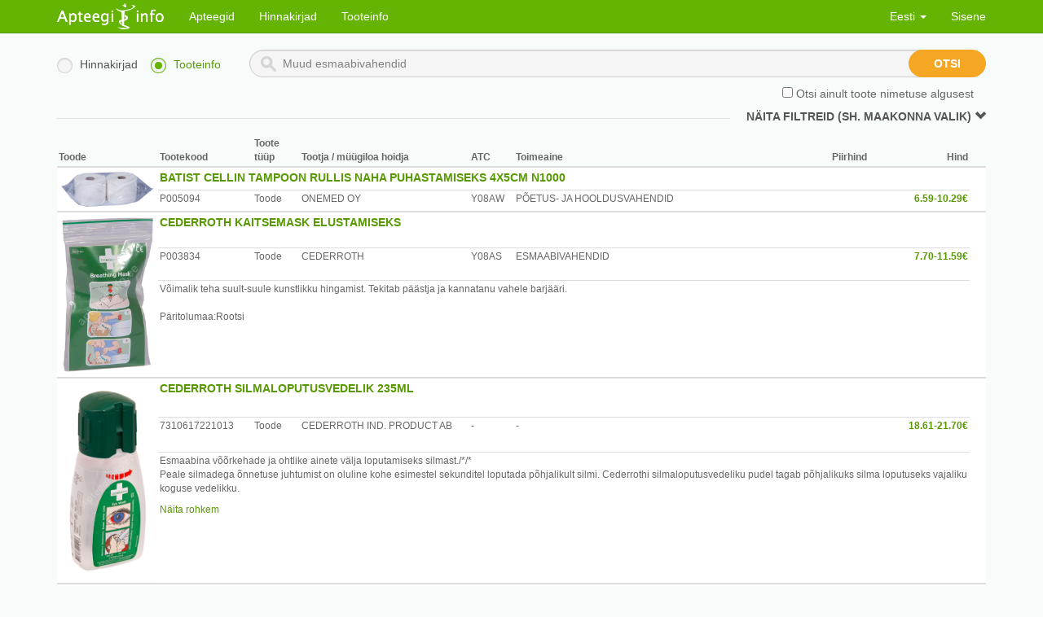

--- FILE ---
content_type: text/html; charset=utf-8
request_url: http://apteegid.ee/search/products?query=Muud%20esmaabivahendid
body_size: 1926
content:


<!DOCTYPE html>
<html lang="et">
<head>
    <meta charset="utf-8">
    <meta http-equiv="X-UA-Compatible" content="IE=edge">
    <meta name="keywords" content="abi , ajaviide , apteegiinfo , apteek , apteek24 , arstiabi 24h , arvutid.ee , atc kood , desinfitseerimine ,
 diagnoosikood , EMO , endoprotees , esmaabi , haigekassa ,  Hooldus  , kahepoolsed ,  Kampaania ,
 lahtiolek ,  Narkootiline , perearst , piirhinnad , profülaktika , raviasutused , ravimid , ravimid.ee ,
 ravimiinfo , raviminfo , ravimikood , raviminfo.ee , ravimiteinfo , retsept , tervis , tiir ,
 valimised , valveapteek , veterinaaria , Tamro ,  Apteek1 , Benu , Euroapteek , YA , Yliopiston ,
 Apotheka , haigla , polikliinik , psühhotroopne , tablett , kapsel , caps , siirup ,  kliinik ,
 süstal ,  RV ,  REV , ravimi väljakirjamise õigus , ravimi esmase  väljakirjamise õigus ,
 hinnakokkulepe , hinnakokkulepped , jaemüük , hulgimüük , imik , kogu perele , Laps ,  Mees ,
 Naine , RASEDAD , täiskasvanule , vanur ,  Koer ,  Kass , haiged , pensionär , penskar , arst ,
 doktor , kirurg , onkoloog , retseptiravimid, soodusravimis, käsimüügiravimi , valuvaigisti
">
    <title>Apteegiinfo</title>

    <link href="/static/css/bootstrap.css" rel="stylesheet">

    <link rel="stylesheet" href="/static/CACHE/css/78f96d176e68.css" type="text/css" />

    <!-- HTML5 shim, for IE6-8 support of HTML5 elements -->
    <!--[if lt IE 9]>
        <script src="https://html5shim.googlecode.com/svn/trunk/html5.js"></script>
    <![endif]-->
    <script src="/static/js/jquery-1.11.0.min.js"></script>
    
    <script type="text/javascript">
        var PRODUCT_SEARCH_URL = "/search";
        var MAP_IMAGE_URL = "/static/img/MAP_IMAGE.png";
        var PRODUCT_INFO_URL = "/product.json";
        var PRODUCT_AMOUNT_URL = "/product_amount.json";
        var PHARMACY_INFO_URL = "/pharmacy.json";
        var PHARMACY_LOGO_URL = "/static/img/PHARMACY.png";
        var TEXT_UNKNOWN = "Määramata";
        var TEXT_SHOW_MORE = "Näita rohkem";
        var TEXT_SHOW_LESS = "Näita vähem";
        var TEXT_AVAILABLE = "Apteekides saadaval";
        var TYPE_OTC = "Käsimüük";
        var TYPE_PRE = "Retseptiravim";
        var TYPE_PRO = "Toode";
        var TYPE_VET = "Veterinaaria";

        $(document).ready(function () {
            init_map_images();
        });
    </script>

    <script src="/static/js/jquery.rwdImageMaps.min.js"></script>
    <script src="/static/js/spin.min.js"></script>
    <script src="/static/js/underscore-min.js"></script>
    <script src="/static/js/bootstrap.js"></script>
    <script src="/static/js/angular.min.js"></script>
    <script src="/static/js/angular-ui-router.min.js"></script>
    <script src="/static/js/ui-bootstrap-tpls-0.11.0.min.js"></script>
    <script src="/static/js/readmore.min.js"></script>
    <script type="text/javascript" src="/static/CACHE/js/71b70099adc8.js"></script>
</head>

<body class="" ng-app="pharmacyApp" ng-cloak>
    <div role="navigation" class="navbar navbar-default navbar-static-top">
        <div class="container">
            <div class="navbar-header">
                <button type="button" class="navbar-toggle" data-toggle="collapse"
                        data-target=".navbar-collapse">
                    <span class="sr-only">Toggle navigation</span>
                    <span class="icon-bar"></span>
                    <span class="icon-bar"></span>
                    <span class="icon-bar"></span>
                </button>
                <a class="navbar-brand" href="/home" target="_self">
                    <img src="/static/img/apteegiinfo.png">
                </a>
            </div>
            <div class="navbar-collapse collapse">
                <ul class="nav navbar-nav">
                    <li>
                        <a href="/info">Apteegid</a>
                    </li>
                    <li>
                        <a href="/search/prices">Hinnakirjad</a>
                    </li>
                    <li>
                        <a href="/search/products">Tooteinfo</a>
                    </li>
                </ul>
                <ul class="nav navbar-nav navbar-right">
                    <li class="dropdown" id="lang-menu">
                        <a href="#" class="dropdown-toggle">
                            Eesti <b class="caret"></b>
                        </a>
                        <ul class="dropdown-menu">
                            
                            
                                <li><a href="#" data-lang="et" class="change-lang">
                                    Eesti
                                </a></li>
                            
                                <li><a href="#" data-lang="ru" class="change-lang">
                                    Русский
                                </a></li>
                            
                                <li><a href="#" data-lang="en-gb" class="change-lang">
                                    British English
                                </a></li>
                            
                        </ul>
                    </li>
                    
                        <li><a href="/login/" target="_self">Sisene</a></li>
                    
                </ul>
            </div>
        </div>
    </div>

    <div class="container">
        
    <div ui-view></div>

    </div>
    <form action="/translate/setlang/" method="post" id="language-form">
        <input type='hidden' name='csrfmiddlewaretoken' value='Ojdf4R3QZBQUNS7s5FQ5W9qqOENrSWYP' />
        <input type="hidden" name="language">
    </form>
</body>
</html>
